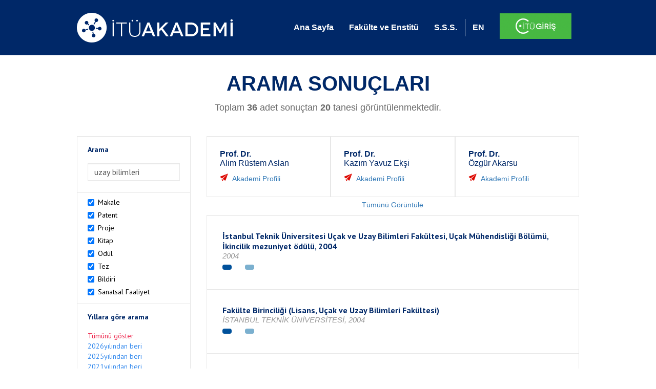

--- FILE ---
content_type: text/html; charset=utf-8
request_url: https://akademi.itu.edu.tr/search-results?st=uzay%20bilimleri
body_size: 28991
content:


<!DOCTYPE html>

<html xmlns="http://www.w3.org/1999/xhtml">
<head><meta charset="utf-8" /><meta http-equiv="X-UA-Compatible" content="IE=edge" /><meta name="viewport" content="width=device-width, initial-scale=1" /><title>
	İTÜ AKADEMİ
</title><link href="//uicc.itu.edu.tr/akademi/v2/r5/lib/css/bootstrap.min.css" rel="stylesheet" type="text/css" /><link href="//uicc.itu.edu.tr/akademi/v2/r5/lib/OwlCarousel2-2.2.1/assets/owl.carousel.min.css" rel="stylesheet" type="text/css" /><link href="//uicc.itu.edu.tr/akademi/v2/r5/lib/OwlCarousel2-2.2.1/assets/owl.theme.default.min.css" rel="stylesheet" type="text/css" /><link href="//uicc.itu.edu.tr/akademi/v2/r5/lib/css/akademi-font-icons.css" rel="stylesheet" type="text/css" /><link href="//uicc.itu.edu.tr/portal/v3.0/css/nyroModal.css" rel="stylesheet" type="text/css" /><link href="//uicc.itu.edu.tr/akademi/v2/r5/lib/css/style.css" rel="stylesheet" type="text/css" /><link href="//uicc.itu.edu.tr/akademi/v2/r5/lib/css/custom-admin.css" rel="stylesheet" type="text/css" /><link href="//uicc.itu.edu.tr/akademi/v2/r5/lib/css/favicon.ico" rel="shortcut icon" />

    <!-- Global site tag (gtag.js) - Google Analytics -->
    <script async src="https://www.googletagmanager.com/gtag/js?id=UA-117437389-1"></script>
    <script>
        window.dataLayer = window.dataLayer || [];
        function gtag() { dataLayer.push(arguments); }
        gtag('js', new Date());

        gtag('config', 'UA-117437389-1');
    </script>


    
    <style>
        .arastirmaci {
            padding:15px;
        }
        /*.arastirmaci .title {
            font-size: 15px;
            margin-top:5px;
        }*/
        .arastirmaci li:last-child {
            width: auto;
        }
        .arastirmaci .name{
            width: 139px;
            white-space: nowrap; 
            overflow: hidden;
            text-overflow: ellipsis; 
        }
        /*.arastirmaci .name {
            font-size: 15px;
        }*/
        .statistics {
            min-height: 160px;
        }

            .statistics .title {
                color: #002868;
                margin-bottom: 10px;
            }

                .statistics .title + p {
                    font-size: 18px;
                }

        .active-year {
            color: #ed2a4f !important;
            text-decoration: none !important;
        }

        .tbSpan {
            width: 40%;
            margin: 3px;
        }

        /*.etiket .btn {
            color: white !important;
            text-decoration: none;
            font-size: 13px;
            padding: 4px 8px;
        }

        .etiket .keyword {
        float:none !important;
        margin-right:4px !important;
        }

        .entity-extensions.etiket .btn {
            margin-right:0px;
        }*/

            .etiket .btn a {
                color: white !important;
                text-decoration: none;
                height: auto;
            }

        .btn-paper {
            background-color: #2f97de;
        }

        .btn-patent {
            background-color: darkorange;
        }

        .btn-research-group {
            background-color: #00519b;
        }

        .btn-project {
            background-color: #00519b;
        }

        .btn-book {
            background-color: #2fcc71;
        }

        .btn-reward {
            background-color: rgb(241, 92, 128);
        }

        .btn-membership {
            background-color: #7bb0cf;
        }

        .btn-workexperience {
            background-color: #00519b;
        }

        .btn-thesis {
            background-color: #7bb0cf;
        }

        .btn-proceeding {
            background-color: #f4c400;
        }

        .btn-lisans {
            background-color: #7bb0cf;
        }

        .btn-graduate {
            background-color: #7bb0cf;
        }

        .btn-doktora {
            background-color: #2f97de;
        }

        .btn-editorship {
            background-color: #2f97de;
        }

        .btn-artistic-activity {
            background-color: #8d3faf;
        }

        .btn-refereeing {
            background-color: #7bb0cf;
        }


        .et-paper {
            background-color: #2f97de;
        }

        .et-patent {
            background-color: darkorange;
        }

        .et-research-group {
            background-color: #00519b;
        }

        .et-project {
            background-color: #00519b;
        }

        .et-book {
            background-color: #2fcc71;
        }

        .et-reward {
            background-color: rgb(241, 92, 128);
        }

        .et-membership {
            background-color: #7bb0cf;
        }

        .et-workexperience {
            background-color: #00519b;
        }

        .et-thesis {
            background-color: #7bb0cf;
        }

        .et-proceeding {
            background-color: #f4c400;
        }

        .et-lisans {
            background-color: #7bb0cf;
        }

        .et-graduate {
            background-color: #7bb0cf;
        }

        .et-doktora {
            background-color: #2f97de;
        }

        .et-editorship {
            background-color: #2f97de;
        }

        .et-artistic-activity {
            background-color: #8d3faf;
        }

        .et-refereeing {
            background-color: #7bb0cf;
        }

        body {
            margin-bottom: 700px;
        }
    </style>
</head>
<body id="main">
    <form method="post" action="./search-results?st=uzay+bilimleri" id="form1">
<div class="aspNetHidden">
<input type="hidden" name="__EVENTTARGET" id="__EVENTTARGET" value="" />
<input type="hidden" name="__EVENTARGUMENT" id="__EVENTARGUMENT" value="" />
<input type="hidden" name="__VIEWSTATE" id="__VIEWSTATE" value="LhqxJOsnVP0E1wM+6Z9tW2Yy8Kl7I9ftaB/fUh2lYHwaKsmIHEGQNq4VuVuaJ3T589o1/49GZ789ZYBwMFNwTNwzObsNJkuiRdxfV/88Orao3ls3f1VZaXKgQ1GRG9ZBfanOnu52A4eXDzVAE17R5cKyZQNf8b6m8w48CE/+Dr2OZOb4utXeEuc8jKmNV7VIsj2sxoOsSAciV6p5mCUcWUdejcBE4IuUdKRWq0c/7YTFEK4+TJFKdNDaNyQ4tuRG3txG/upi2YG2/[base64]/mAD/0PnaEZaiW2r4bF722qjTymud4eICKg13bprKVOaIAPClYi6uB7D2eeRYEhJNRBQXta+JqrGzci2xQggGsX/wLytorvS450bD6ZGbTeMEp6SjqX7Ev/KS7Idd4e88gv7JzTknijLLim7vW3WTltsMLqXSoQYfJ6WXQWFfy2kcyMjQ/FmEjxXdBVn3pps5P9CUhc/cH6Tf7I4R2a7NazWYTzKeI45qChCjNykegDEHM+ZIeWsfP7CkZM9Xpy+1cHGbTRPyeDdfmXBpdR75Yu+U8nqKN+DzUXbE0YX9I4bOpY701hO9HTdZKppw1nIwuEd1dDoSq/is5xF2C4MSbIJdJs/i3afEP+PyMZePRtfpYYAqE09SFjCxoN2d3a21U+RHf4/IcP5fVrH2HSqJ3IfEcSB2HPm8klr5a8FdGUqT9ECw9C7cJg5yRUm893dwPX/7qoG/WywYUWinTi74Sbyy3eXjwAX8vEyGx+xaEq5mqqKiJPcNRfAu48UCIz2v8clVna6VxxrGfVrxkjNrcP4U927oiJ/2CwZkcDvarGUUK29slUBL957j+0fHpbKXO6M8yqId5gOwCxUGAXxjgOqql4UnPG6oFJCBeAd8iPkOLIxQ9kqlEa3UaH35Lac84I/F9ONfKwTSLY1OIS8ak8QyVfuYaEjmVC6HC2wTdeEUFEM+crThrEEWm5BVmD7btzGOYRohOMOvQa6wcrm2AFhZLc+Y4m7+lpSBA3J3VRFD/LjiFKDw8v/z62LaWdxpjCKU3A0FTRxN7g/tWKeaxWlBxYrBek6xTUPgvOETKsGbTjDuh/nFtwaCEAppqvl9ZCpcXls/axleCUaOt5NqL6v4aDjoow1sxku6gO5PJCV2AyOAKS6iMAfM8Q68Fl1V98x0tXVMpX+qEZmcm+DZOrIXCIqoYT4ppeQrD32b3KbYDBpnLatrkHMa+KOMgeK/Kdn31Crh8jcISwQkZk6O6qg4VAz9hj9F8Js0VkXUZCZmKbbRbqheQ4J8crCfSDzXW9I6XPaicVGwD0o9mSO3yTiZGtXH3XFyE+OsRjnIMoByXfeQ7iPj2+6p83ED0VPSRiW1x6Z2N464RuInYxLFGWvnQ/zL7HHZf1jHrwxv0Ek4yYma8akaUVGUZXDNfDnVK1ZiJyb/4SB9AxTFl2fdwa+TE1ofHzt5LjfH6vy9v5ttRKK/QYlThn9ZekCPSTdUtUD10Rl7nPuvsxVg19T2dvsKreBoyYpOpXzU7fJcxv01xGSWZbJMk64+M0mdlJcXkSV6H7pyXkl8eFuLZlayj25dw3XRpcfQJXj6HkeZ63e+fwChzMnC6lQvuYUyhax0Uty4d4iwx/[base64]/x7Xcb04PBsMwzZ/QhMC60Oea6lAHPjPlQUvKmKnRY4MlQ13O1dFLekenX3Jg+carXEqHSKtllfHiHOsST/32VXh5Nx/ugCojznbaeGhEktrdybr9XnonG6tUTqePbkZDpQd30beu2gs90IZrcRfuIGRWLtj8nei4DfLCi+P31jRBwDwCHDHq+eDHxf7kvJyri7DBuIRFIrLI+PQGv+cws1iQG4ivlP2t/z4/LwChJoNlo1wCAFAPVB/YqBF82DzI5/1BuSmLGQUY5T8eFMfN+M39Kq5rs5QltyN7agV6kOEDUkcuPSam9YJLQ4wDWd3wiaYNAV6T92QOVqeDDvZhlJTUiWATsb6BpmW+mMzPx2FHfrOt4993O9LZxPIcNtxRTunHdDQQEp/ioKkSKamldPuaKWpXo3QVdEcfBKTINf2tAIt3V+4Py4G781aNjfklZR4NrvAhYNUb3V0yc4F0d5QxG7zBuhOKXnIFtNoMrheXLqD8DaX9yaKnBZNbvc/S0YzOWOp7hvj9kPlaO8bQbT3Lf4naz1bwgMFAt6taiCjORnDVBd4KYqSNZNJod6CzgSJzEnBRNK5MBpQnwrApfFaiNEVHLsqxGLKLB+0+YY18NXA4ivM6/BD8LNB0iG6AvBL9VH9kE0je9BfF5+KVgY+MCVUGdq1pkCrR39EBAc+V2OWesVEFQk0sPkeKI8WDBozV/mc8GEnrTh9x6rRf3u0NIP61hWN8XoAueZiSHSF2JPvszNUZfic3n6PsN9P89/eLAmOIXrKiaFywS79ojEt21z7U/k7g6CByKKOytyU1QBmoE7ru1iO/8vAbLqUmof+GMJxGFNjI3m5mKrgO0Fo/FvqE1CeDBydMtNNZi01Xvh83OOAIlVOgdYL0qKCPp6ez6G2DWJ5MK7LbtsyfM7Lz8hWiTowXFwH7UPCkJF/cIZpyYoFSlo/SGKbHBC+YBf3ozzlbIFh94NrDM88ITrGeeGHkKw9DvDKv2/YTxB7ezWX1itCvtk4Ps46EyUttqwWib94wzY6Poho8JrRzd5Xb0SRyP7DRBNSU5jqGdxGTper42mMqifLoIHkIBHqC26GmWGa0uLq7gPDDfkOo4OMF/y4xJ1v31A0rJlH7AbYoAEqohQZsCnTz+LH7WgpClqP2RN8Ca8abGup1AHChS4IW4WhO/GTsERszeWatCNdEM+3Si2Hk0VHsq556hopFfsudAi6Z0blr5BlQfmCN6q6prIfDB5VtngWNzjPJFwcTjNbeX3RLutAbF0l3WNBOynEGRHX6sSmkNlAwdbYadOlaCegIIs9SyexP9ba40yZnvgE4baBOEjvWT0TbpNjAD3/[base64]/Icie/eh+y2frtPjzONCjbtAOi6XHyzXw+SIg4+WaEWZGvL2yOQ7Pa0dkW0MuzvTqeF/zzPX7vxJatktLxwaGoxAsg/ShIOwte8Q0T/dUh+WS5FMKIpjNj2W92YQsLVvCafzqrfKFAmnTBNDMkSUJ+c4h0Fn88H8N4hXvXS6vYyJk56RZ8MoYEXXWmCWlCUlqW2UpH3kRNv7er8ILhze4OnZFUPON6Ge1PcAUTJF4hrK5wp6XF/LISi9eZagbXJ1kUVgsvLYTWxBPkdvt+ca97JIaG7OZeoMljFSZ3LV/NGTyrBuxNmvpriXzNIsiUYpVPLYF5SitGhehH35i0JCacEMrczIBNlUcAIccx/ZD5AUYCMydUCuPZId55F+AhhtO9HeosHC7ecuM9McGgakPWLB26zVgHcdOHWO+Wsl3F3QTmhaJkx17DY6IlkKjhustztrtmoOdr56RcGJn7vVD4Ya2163Zv8rBmT4zXNJczDRe990+/bTJPK4BBO0nfzUcVUmLs1KXDU87TEghmf048Zvc06owHrUHZcPgXm8DHFAJDo4x1lrNPioK/OxDxOSOT2kFM/objmeL4khNxvDfBVAMHVzrDmPO/3IFCh1UikzGYsbhtF41ceTtXzW+mYJO5A7kyQMfthUER3jz7gGOkWyIBDJr1+0LtDZq7mqVadgm+NosMwVcOF5sA1pf6O6ROpAwqW5SdMPJqud8lTt8D+dxf1COwPgLyinQGf/NbERq1rCkiFyvnMTaL20eEU7ptf0U72HeSaGEtdOWifiEaxxf5/+cSwiRw0Xlrv7gG20s5p0Hb0pOCL0OEBvT2PvPvwLoYN8MWDuK2N0BE/ElzuPdfXL0AJHBE/WlMPn+XwUAIKa/M4nIDYuBYlpqihQbkAHELYJT/hqgf398Io7fVqB9BUql+WxQKcL4AM2TyPCFXbiB39jcUbImoPqqMq+GjZHM/5PZEYhpKIaJvmqL7Yyh+plO3PYDzX/1lFI0T1Hn1cG/pbUj4baIBtTFQBzppGUkNPUAeTsHN9t3Gzx+yc3hh2zdNBkIyR6TExhCd6Ik+Xa6tC/y+ijOEUSEmoYvnAWRP01nyaL24klivq1GAprIrFJSRiuawp437Bl5hFbk7eSbWBjW//Ij3HPyT6o4z7aemTTIuy6oUh+ZxL6u8KO+RxwaL3S129mVLt47hZk6uD5yQkjHrOzGFwhOaOmTpLF4Md/ARsHM9Rnge6EiVG5oG/8KL4VdKx94DgLBiEa6Pkxqx59sxsN+7hhxzbr6ZWjJFmcLSvayxBNL64pJcQ68CWMjkKilRRZIy0KHJuIHLf5KrABsHT/Yk1d+sCT5GVD/B0uMF40vhP42g5AgyBCbdtx2WT4aDafl2IwCq4XpPxJNDM8Dm+NgkIUzzYnKYPj9hHt2/kBEi1VC+1xTRE4H/0Un0VP8zN4G0kb1f9gCfsftsx9w7Zun2fyUtc19IGoTE6WWhVztUAHXNeWwBJqHVCVK6pLdlS8zL4JDrElanyzu5QaazdBZICICeekdCpz0WOrhFrKkFT6Y7g2pLvzBjplpzkaOhEaMW1UiJjjt/OstcMqX+Ds6aHDCEWXkT1dtvmIm++NsG4OTE9mwBycfCvlw82700l93yyhjY30TfIl8V2S1qF6qiORhVLCt73GKKYiAyBF7DBqvT/pUHu3Xw1KCebQYWd3FEYT3KUMAzK0M902MriWiefsMth7jDg71QKHeXPwSR/ZWbStyh8N+nmZZ6ZWIQYDCuCI6TaMMomSRtTEXPCgRjgV1pE8keM3Z7pSSVNLYLpZFTMiMSvAfgI7C58k6ucCpvXpBfoTcxRkE21YjvG8DscYKpzc+fbLdm/QmOMJwnZx6O15YL4NLTxIZ1nfUte8uOdi1RCvBUNwWOtD4uppkphChqWAHW2K8FIaFe8can1Hwz4KZ+t8yJUTXGkW3bW1C0icVYhprVODdR6OBs2rhe3IcBy0fdne9x9WGxD3w3c62bNTUueeb58b+ybqMUUz2Uyv//pD175nxHjKAjro1X8H4eLQn+f9KyXEmrY48tiBe0gKzMYx9TcRzcMkjq0TNh163QFBsZ8j+geRB2MLwATAS6TYgUCDl3IAXgFe55/gfTRK/HeqnYb7dP9+EsGuFHR/r+hs3d+rBxUW1crx14fGEjPWjNZZdj1ounlNd3EYwgvNZ3k8Jy1bvqPiivhbaJFw1O295Df2IKn4SEX4P24sCnlBtb6LKDzDE7qUKhrXgwKTVO6ZiTDg9Er8AP1DoYLnyttDO1epPBMQMKCwI/YIg8b4xqWwGYnzB7nS0aW0sKLDWoInzsiae/OCc7loZcP0+uji0ggwrXuewISP3/fYVdUMaEggIyiI1sb2xXmj7k2uMsKIOia0UBvqYYvhH9tDK781em5T5B974CgfH0nBsUS8Y08AKO3WcGjIT6JoAqOA0i+35NtAfBpcQ1/XjbDIK4tWTH6n10TEg3YZy2KTkfrNvZwxL1JHgrbHPzviLz2IdaG1sc2HFTpxqeER0s8KbHUdxJhxyNwqma6MCcMD85wPTCD7o3PMS3IH7o1ropbBuQXveTpvVzpkel9YsKvvAQcmDGRW5cScBjrWtkvnsML5yUfHi5CozeKOd5uGy26TVsesx/GipMCZ0UAeDyB8ZAXM+z0oLfKZ1Yj5sjAxbXCqTDxwEUJJ3+Ubvrf+airbxeJpdUAo4FZ/lyHvze+N4n2//U3r/V23vJBYiodNN2owOqR3+8ScZkvJZGJjdLWLwOLoVvXmsLZizVapEESHTBtyqazUYDR73H+ZBLepdQGvI1+QWKM1fuSZRHDRNfzx6Av/7lL4jSC+we/2CGU49aG1qiL//SSORQ7J47kdPaz4fTBoN+U5xUY2jdrHwdtO8vu61HuaXM1NJz4pfYW4N9wYLZJBxSbIwMUhFTTojeJTnZwatGy5oQqa1gfiKO8APuhfHpIaS5M2QGINda+Ahs+x7EWvcm1QmjTmHR4+Z5D9fU4/e6miAy4RaTdTg+68Jn7ZYvI21ZzvZa6McxiwOufDs3yeLxoedGD1DBxy1G/[base64]/54bIPlQ/9T6lbVB5PMgDl0cqfpESdoTlug31zqqATeV+mvB2nsrCqyQpGsr90Motm9y4NbInyXUHANJAPtpyrRsB5rCOTnK3rmiOocIN0kSRetUdtYu4+se9xJ3anTlrLCgINEPQDOw2BNwvX7Vybomnx8NoU8GQKJSRoIkjYNXI/1LSBKQnyz83pwluHo7/s/O9+4DARGX6+d4U+qICgEOmlLm+iDMkyDFnZAw2YQrM4aCOgM4QaictdNH8p4dK58IQTZ/TZTeemJLk5gUU2wmCJ6tnMLA4Wj4Y6mqjsWl4Cj+ot8fXRxur4YfpWSle/vhdxFGcwTEFO2cjDmhJmHWUJLUmuru6ZiMdvnuOPaaBMR6gIaU7FOKf7kl2nkvFiTwZSfOy0Xn3JPXp3JOvqNlJcSHvF5h2L67f7Yd3umpRoSGwfU2HcXd2UWQSz6AHu0rD4GjUmuy7hFdK92skScXOI1XIVbscf5dAzBhrzsfh5IPgWmshgaMdEw9VfF/W+PDY9iFZuv9Z9uVqagUN7vdANH1foB7+26FENwUjPubFw0sHULKf8/cCS/0XrX2lzIO+rkFmCPIijV+exZWWtsaGJsHBrGjU+5lINYPOqZz7b7D5RMA5sCB02xtMnZ6EHGZB8Syb/QQfMqGcaDioYCU77WLfR6Rw/Xh1uSAmpHJtQPNFyjxwUasIxwQEsXjRWffbxLaJ4gRIoKGXzHwtXmcJQDW1YsZ5/R1ZgISefJ3zuufsWZg0VMNi5TObi+Z1aDSGUWmiic1LQWmjR+7vTejO1ULooyBapbJkdK6FJGvbJogZMbINpzJxj+af/Wr5y8jpZkQTnWT01d00aerbubcGpni6YyUEEGyakBg8oY5Zghl7jHJra36B7Nt34yKVcCSG/4b5TiuWbpY+J9O6w/QSzzG/vxpAaXbtN48SON8B7z9VVglE73nhiai/[base64]/knjrsEasDyN8AgeZFnqCi+70cwwnxBDCRuJYLj5d4bHrA9JpgyFxl4BrYTxqEOm4WVWHt7F9Kvwq1/sx072gQD/j7bjy9PY50iLqE+lCqk4NNtVsz5lkzheV68Eu6W7fscU3TG1Pzvk0CBs/5sJOXdIrx7OcVojOOlTxSO89tXF7xPJBMeAGvkwyV6+vMSyK3NHlCtz1MopNtceoX8MTv3f5uqmpDQeU+qUSdjI8Z59yjGEPcJt4cgqL4R5O19iEVgQY8OM3V0B26drPLXlf38YR8iRujy4yKgRW7vSXiXb48v+pTl4qFzza5o39dOMtBhWBKNF+tbYCnpGsHstr/[base64]/ZnCbwgNUyv6aet91Dvy5jc4a3cB4aF/jn173j4Kum8akxBG8RjtZKAswsxlU01TwqH2PFLHNTdRTzpjviejLxtNZLGJ8INSyUoNS+ycnoHQZk8VFlDBjpfTP626FGIYajEW00DllTrqfijXh6Y9qJ/+M+ieGpsy38t6apShjMDztRLiTXDYDAuArWnFDwzkWrQrKMa82wgD0RbKdDFpyDH5c/6e0ThWTY79mGQRL6uW/gjSurZO/78Z/DW7ewjEleX3EQk/BJRANFLstwwb7OZtp/6W9paAYqcA51JDxlNGR8/0d6SS+IkfpLdnqy3Wv7Z+GKAZ1Lnjty5U0mLPJ6U2wVL4cOW0xoCJ3lhbzA1yFLOw9ZPrFPmQYCd5efPa9p4ZYr10YQDIDe2z0X5I/WtSCo1cXx0HnjuxHqoMdFQQ5GxuTEypdSaJVj1whmJmydrbrp6wuhxnIq5fZHZe1rYXObc6FMF5LaUj6bENt1rBH1iSRM7eJm32r9LGbgEICTWxJ64osdcLGFYv6fFU3ECGJL1O8AeVasma/[base64]/QOIz3pi8NqQUNu7nL+9RRZ7OQ39uC0WfFn0cl/oaLyUb5dV2aMANcEiQYow0SnwRc+S/E0iLwIdmuQIGp1B1cveKfjLUwv2own0ko+jXdfaRf/STEwMHunb0fqUVEGJLXADR9vqJe4HyQtxKH6c1eYg/j60LaRNoQiWF6YguqDItB2dshIZ7D968teQC/yOiYMa8OK59mkgSumE+ixdV4XzgODyyja++CJlp0QuYJBNBLbYFIzdzP73N+s0HokxNwBi42gOgvMKeL3RwbI5stfWUD/xyoOrupl9kDKFTELotg3E18WU5/c6NrHRdFZ6Q/2t/lst/W22cx9/gxZYPe4YtHDMxKWfwJCsY6gqrSR4s3D2Jr8w9WyFKJyuMcS0rGwhZ5uyedZWZp9fVXoWlkB1Ye3aUwdl/43jSdUGVrjraqp44I2kbNnHwUOCbFWRgUJF3tZo04Zyo5Rhm34pK7zQBd7c2688+Y5b9sA4SV57sU/ST1W4VKuUQ1qekjYcl2hIyXdsrxwblVS43vPIFOJWuCHZkt/ZLbRzj6CAjkCYd36UWUfOSkgXJc0dkDycUMB8jCRhOkb9f5h8Dw1ex5pkRpdOf3XlnKZ2ZnyExvscDtkVyD/MFKnYNfcC0RSz3NjTmQRfglhfTXPziETXYS7tyTF6lAUrP3AwrMXT5IXLN4xR209hlRZo3ZUAr1ExIetUSamvWrW6WkKs1QADR6JCgdlJ8DU8+OQcovmRWhTWFzzm1UOSg5Y89Xn54LGoydU2kzRbFHsC1kqWoUG4sNd/OUTU+0tMCx4S0nkj0nzeODDezeDu1UJ7XUwhBn/lk/TEkdec1+BBtUmJH68kO61+FyyowPuhJ6hicm8GaSpKxHZBE81C+iYUSiBXm7b0rhwz+pKZGQDAkfBsvXRNMkp14SudoNIYGVrQHZl9EgsK9U+Qbq1A/Nr2QB/A5sFt6B0Wibj8kYlNmLUOhjcwvO8c7/6gbnowPCmB5PgxGVwb5xHQtITLlnSxyaIIOCD6bnuP6yYxVINqq0cAzfW/IK2SXKTuGwrPm8QeGL385A9N2TnQwP9AVRlRqjZAtvUXt6jjre6KgN/17saKJm0sWXjGsgG7bDFDx3r0cZXKr8M0pRtSGX3pLcHkhuX6h1XUu1cBs8xEjKNwLAwggcWQAK6Jwd5D93xq+kaJ6ry7CculU1F1uZkIZjrmhl5RHga1UlJN+mG+ObHpYrQrZgLKFmGM4vA/s0Le2GqgRjxyajbEpHqXQv0GzdjQKbImRFz/p9JErYWDJ0ftV0pmRAS2hYcNSzGSdYGiwbcaP5Q8p7kN6OWbhosKbTxxIKC/5QmWfywHoTlRV5gnzSIhfKTHPnQv53PhtWVSO+XJyh25knnfz6TiIGe+a76ekIQ6am/RRQ1GsKmEhETxOOpadSxB6uLmoSoPzGuT44UmeIQ0paW4j3D+FNDoZ1joaQQHUSs9tp+Y2VwqrAM8P2/J1Dio+K8ZLeAt+i8Z86uRUVnjl9LqAwNCO+oOA68iPRNYlJtuaiptdelhtKNdrrYAOAYsOO4sq5Bk/9SBsZMt+dM3Xy4wgu7hu0UgX4J6ZsetQj2+fwM+0TOfmM5MITUVVihqlWyXvmRGZIb4Pa1O4HDfHqR6Efykq7iHSNjfWa+/nPid/E9cqOYEHzT3ONsaGth1jE5I84QHkUhqpx+Mfjzf4AfdfxvkwhLnWmUbLj/fEHodd6wDXKKy/x1X10p3/QtDn8FKyp04X8IRff3hrzz0BQf1cM3pfBBseKQ2PDH6Llu5/QsJykJ6KpbMyIX6bCjBhfokvKHtmClFSqQIhaIMfGT9jxTe6E8BBd2RJ4gnFJyE7KnsNL0obnfl5ha11rXWqTZ7yuc4Cfjf9431rEZfRX9wOC1wCYoF6mWWzT/15FHN5NxtGA3Fm89XVdU4i96HO9PtL7BDQnD+W5ABQ+Zz84i3JP4+H5EKuH6Jc5LxOvuk9RXf57MgSENxJ9+DzAehJb05iZE/c4iKJPhRCGJYVukb3UmqcnUMuaV89Yz/TWhenv8Fi6jiYKe48BnsZ6zyjd4nmjC5G/uFJLaY36uSx4kbzMlnwPoU8ZqPOwegKUfd4qIle9i9XKl/4MNJqSclZUF0UsRDhtsYomeAwsHtQcD6uB3ppOSkoEtRS388xG9yl/Y1CtS6/vAPBNFL7mFKVEEJtnbtEFy+tY60qZLacgb/FI3kyxCR3tH/gtMoQeZHXogQ7DokCfaTzXylXoeozD9dRy7xg18yERAXK8QNt7Y95sA6S9LNZ4oMqw47Gd7t3Q82kSikLWv+LN2r6/2tM7ndo5+KToidxs1E1MVil5JdnLoCBalPTFCSXMRF1cpVdDOHTJbEXrzEb535dM9QFi6nl3akCujpSm5eO4gevjleB3tQUFdtZyKy/2mPNA81PN3ZSDBJrUmtG5rbIo6lMqwduvIHP4Awoo9QAzWBvnsE/hb9HqPPHKQx5kq9nQju2qvFUxcyRTwjJl87+XAvjC332WnpuSKpE4ss48+qC0pbVs7T5fwlZWLiKkl1/+pUwuzklRvT7CueooxR7LVlY6g0jejbkbcLkeGpkO2gpI731+G/9fPacgIM8wl9FZVEsy+yJv4qTPFPSIiQFsxdOf5k2UV1fhzSoLm4vfMaOG8o+/qBXqFUylOUs/H8grdhJqhe9bjA1NWwod3SmnnANLbYBr8Q13GKOhIBmoqMfOaV6WsT/N6cxWU0tt5x7cs33BCON8i3gDM+lkyKezREy9IbLlcDdzmS9sxn/qPssvPl7PHfesxS1z1DE9VWSnIT2+HdKeRsP6LXOiOXX2lcS4nr67Z1qJRRPvp6moA7T67jDW3GbiXZB2mL/FJn/w7AEpBwtaZS5ifJNyERKzl3o54jmCNk47BgozyFk3e/[base64]/2Et6M96TecDUh3cR69vhwZexXpixxL9q2DDMuZgOahfGhnJ4EA7wlmrT5HcDd3irjK/+FQ9yT7kLKwLvUnqXhxNEfLAaHb2mD1hZHuCmcXoIbQ3rQ7Hl77e1ZAVKABzu820nwIW7pYIxPDQPGyI5F8727Px0+sCl+WLIzbVbClB0m6lxzbl7QvvGHNFKomAdQpHp/AvBEgXAxaSKMpZy6rhbELcle2alCOODU555F4jlkph4BXTiSYOkrxdoYaNzo/FIdoQjjaBOipxduti+PacLUKli2jgU4GppaoVeC2qVVQPx+fSznAzVUWbQUj2zaquy/2rzXKuewSKj7e1iTw6uw94tHaxv20aXmVOH1oR566s0iDU+b+57ClyeBQyjHAhCZ8ixIjV6Oi1OLTbESbngl1Tv9Cv9pqh32n+tbK4EZrpMD5sYcK8mR5nl4auJ3V6LYXWzaBPgG9GtIvEimtEJ7DxUWA24ZpH/iHL2piilNW30MFuO43LLKIc6yR+TyRTbjLP6IH3b+NIpdvkvm4QNH0KEbkJJrq9cFqaxhT8+Hx/rTESo7XveEI9sS89JDlsveQdTDMiJlAKWK1Cn2i/WyQzkUN9pVSVaaq+lBgGjGcu0SD0KcVmC0Ghp4vFd4m4qQpu85N3yiwgS/iyfDuzUv7cIIkjsijadmTvBUMkyaju4Mfz8ceRcZo54l7QkIxI7Cq5XlNePy1ICLt91+caoB0LMVKnlgY53wABFMu5NiyCBR7OCt2pzVPp9XfuVvyLGz9n6+wYWbyLisNLVnXK9LJOmLgDphyo+2AyrXAyxdZvevBFmMez/Q6o0yvGEMquylEXFimh67+trJ90aRxcG0cu8ZORJg39U+fpnvJUhHURNcfeO9Bh7EVEXQ3LPmRUwyYKhzDE8+0ymKz2RfVQfyIFHemKeybiQICIm/swWCYj9QHKJWKgoirrxTSy66FzwM9kxSj98q2FSBO6UcrAjH0yS/ugLEKcDXuhCCAJieRRyys4AV7BtBen91qNhok2nd1iaMcj5TTxzkS6Fi/onBQ9zF+HwOnEpI/[base64]/B4Wqat1ib+hVN377j/AecFn4shu1k2aiuin++bN9rAQIInflBiBEyjsgChHYS6dG+MYa2htxzt3qJHwC3ce28Ek5kKA0rstocZOqts7o49S3cje5ny39v49e2NNnDz6Zd3SrgmfDw6SOsZBbahRrvZbk6rAYMp9Df+/TPm5qDuJzb6ppnFJPQbUcxDgZFdqP2aouZvkEqEUm/3FUpiI1QwLSXYu3odhmJRuD+zb2lerDfNE0oN2fXVbT9V7v8M7cQw/KfSbd6w1QalZ6yWNHjTCX4yQHuzcnqvB8n0mr/[base64]/UBqYF7mUvnTJtmp9Po5OfHK72u6ulvYcfJhGzCmFG5yEno2z9Snd2B9Af1rwNARbgeJMRI5QY3BGqCYn5sRHWnFgikercFt+Dre+0AFglEHKZsrx2xOIR6iuGmvF9yD7Sv8Vjn+oh0+TyyA1s8JwXiHOdfCAhh7PT98WtnLcCdXhl4Fe6/dv3QF1t+AVcSvIZ00hbgNJ2QmmiubvaJhHDUBXWPCmTcaaC3q77FihGEuoB+H1TAn7fv9+Y1dMDg0X/EAPSpLa+oPmzQuWB1XdsKsN083zoOojsNHI2TJh9MS5FJxWX/0wh1OHywHaB7j4+b4mKz1qOy8epvqq/AzWoZudCn1Gw18vbbclrx4OSBaqY1UQp1UJYl+n993PTbRjT0GbTkVZx1kSlCSNJD089/I66VnTP1VIs87HWV+YM0OVYn/m5IFUUaJnIqH1Wl9xOLGJaP7+6u4ULAxtqkrtd/02pd7h2fdfOy18/bPQ/taV+PLRR6kgcHX3ktocogn+YF3PSMfnhp8f01n3LTbBNdBQMlTP96V5zERzcHNvSwtr6mUc5jsCC/h+Np6d0uh2EtLgL7EKSVuJLzIxotbBpaT4kURc5AJ65ndufDfSOdLVxbCx2sVQmadjOHaHGjVq48BvJBSsCjqhRKEobCFAkKrchz/3TWiL2lne+WC25ezoBjHGgYPBNtLcR00pONu8XEzuNGAptd/pFTCHO2DoeCsD5F0NFcWfsmSMIUgHIo94NLROheRGK+koJLi8IpOinesA0jtA4l0E/fil7Fm/V21HjOPEIsmXlD1hPbfksTw824igV5ilLfOi3GAE+Z6+Y5UBerHgoB9lfaK+qBhYDq4OtmeetsmSrAuMNSLpEsJcixvyvzi3g55/EUYIZ/IysbZeJW1z5LI38B4XqasveRJNaDpc9ccvF8ul2M91QWOGeQS1BNYb1GfJN1fbzukIAZBHLldruye9AKhvaOmCQw4PopJBWxCiW9UmM4HE+EeHpCc3FtwdNibGK83d5fvjqJowOluTTjWLhWgo/zFECm07Lkaug9QGYl5pxUKaOXvs4x17xvBaChhzfXzqU+7Sz82P5cUMiJgrScYn7XrlzNqoA7ezkeA/q4PvMsr/lqWNt7PwmD4LQYElrqsZuDgywqAhKIWP9jqhkI3eUjcn8g3Of24W4j7Pe71GU3NvMnBAWiH0sCYQlIbyiAnx5HlaWyr3AWol/kO3gNsLmflC2bybaunBoh2qiLyuqrmkl9IRzWC1BvpCLeXKoxuAgBOzH5Nnr+5zmWxKcQfObrYR2BMc5ce/EjaGPvsw3WnFrYtzbsY1glLOjygDBzX8WHTdrODw2///4lTugJM23TVoXjjwXVmZUf796AsOyCRFbNJx6U60jmEX7OinUmHVqGfs1TXZfN5Kya+5Py6J4kwnxVxClbbEUrHIVU5Ptexs+tF7cJM3DaKMLFVRBtBdIIBnOETLR0S0s/dDm5LKEj6lFkWh3ynUSZn/2fk/YuEpbh3hcLkJMl91uGAKnbBs7a69OCmOGfpAwbcBvgG6rVOhRrmXjSXJ8RCl0IiTEuUfafbVVubVdudcKTeB6Loci9OFzWgOY/BhvsJCtAArYBrwKY8Jo3Enlr60CdqFiQnWLDO0mzsfftu39bEaXO403yjh6W7bBNCJkCBF5aDjDPul1AI9PLWcHq33p1m6d5aGOGur32LcOoZCA2pkYL13PQ9QciJYw+KWb/D9+NKSm9JRI7QcFmZdjgsGftlCzanBhs13g7YRvxpIi6Dv7g/+72Q/9UKq7JNZsfiqWkKTHPL6EsMkrAOTaxy2zR9sFMJ2H0Ayk+GKs1zSk5V33DxeE4Puv6Vf2i9QiLssPUjq7lROBVLVnNajQmCCcSG0qMqgPzWLTonVaFiCVSyFDLDbVLZnztbBUXlPqOk8bkedfRY4684v5XmPMSg46YowjOCPwCQ0ErreNzP07WHuBlAU65p495Qdd/lgIxJNfaYyHptzSqTiXOLS60uT1X56OwxLPNf/77XtorqcHekBja80aXhAjlub5quTHh17fAe/MQif0kbhLN4GfIxF7friNzURQ2EiKZegFvSn7kugIgH1mSYThH5UQmQ+khEoGzMu3OpeOqjxQaFZNtahmOHl4zlv5J+G1Hvra6MaNe0GiHoV+XssKL/IUpR4prCb30j2EilAXi4DDXPz4+TEsadzw3/gZ1zOLT8MVPnV+6CVS/x+snAB7AIl6gm2AMTbhegR4cERo28K0CUBjPOTfaE2bynjO5y2WF3Oj5fDZYVVsjRE7puHH/eh03CE+BPOdZGFU+OsiHPimISoPV69PTINQ3lV2Ir+pAHIZ3LFu+35CWlJ3vn+T/ob63nsy2r7yrsA8oQQ7L356bT3Dmy3fc1JjOmUzbRWGE3TncLzBlkCrzuF6Ouqxg5y6RHwiYFCqBVegyjOnRy43dIYmprK8Djv3nnoPZh1nDCcPkmSNEoh/wwrEq6XvXnpkY8IzcjN/ifdOMZ4rU2pJFWYDhzZqsW/bF2K+Y4NzSQPwvyHQeYQTWUFM3R/okx+0SzbQD9yGP2jzIusEaOCqa7GZw+6T3E4R/woyui3NVswe5F7wih2oNO/+y8rpgfyMhVaEMHX0BQWQfW2QcuwU5sUmmjSL/MhT2kM357ZlW5uVfDPw9SF9AxKsg0kU0aTDg+MDrT0xno8mE/TKJ4skjYc5Qz8d+Z0+Gw3H3oyN17TlprhFXejcp/ADyMgATiEJSaNcQEZia+G+fOoxi7fKSWcgV1ILFegx5xdbUUMh0m6Iq5GrBvlDdiKass2doCVlIC35AHCMF0g73n9XvXi3/r6e7CJrWRC41LtXMRjadbR76Z1rc7703q/Q585uDh/MrsMqnhUfygcv26B4oDPFgF1XX0CJ0NgaGtfNeFHi49Cf1NnoeKNWw" />
</div>

<script type="text/javascript">
//<![CDATA[
var theForm = document.forms['form1'];
if (!theForm) {
    theForm = document.form1;
}
function __doPostBack(eventTarget, eventArgument) {
    if (!theForm.onsubmit || (theForm.onsubmit() != false)) {
        theForm.__EVENTTARGET.value = eventTarget;
        theForm.__EVENTARGUMENT.value = eventArgument;
        theForm.submit();
    }
}
//]]>
</script>


<div class="aspNetHidden">

	<input type="hidden" name="__VIEWSTATEGENERATOR" id="__VIEWSTATEGENERATOR" value="261936C6" />
</div>
        <div>
            <nav class="navbar navbar-default navbar-fixed-top">
                <div class="container">
                    <div class="navbar-header">
                        <button type="button" class="navbar-toggle collapsed" data-toggle="collapse" data-target="#navbar-collapse" aria-expanded="false">
                            <span class="sr-only">Toggle navigation</span>
                            <span class="icon-bar"></span>
                            <span class="icon-bar"></span>
                            <span class="icon-bar"></span>
                        </button>
                        <div class="nav-flag"></div>
                        <a href='/'>
                            <img id="imgLogo" class="img-responsive" src="//uicc.itu.edu.tr/akademi/v2/r5/lib/img/itu-akademi.png" alt="İTÜ Akademi" />
                        </a>
                        <div class="clearfix"></div>
                    </div>
                    <div class="collapse navbar-collapse" id="navbar-collapse" style="line-height: 108px;">
                        <ul class="nav navbar-nav">
                            <li class="active"><a href="/">Ana Sayfa</a></li>
                            <li><a href="/fakulte-enstitu">Fakülte ve Enstitü</a></li>
                            <li class="mega-dropdown-mobil1" style="display: none;">
                                <a href="/raporlar/" class="dropdown-toggle" data-toggle="dropdown" data-submenu>RAPORLAR <span class="caret"></span></a>
                                <ul class="dropdown-menu">
                                    <li class="dropdown-submenu">
                                        <a tabindex="0">BİLİMSEL YAYINLAR</a>
                                        <ul class="dropdown-menu">
                                            <li class="dropdown-submenu">
                                                <a tabindex="0">RAPORLAR</a>
                                                <ul class="dropdown-menu">
                                                    <li><a href="#">Kurumun Yıllara Göre Yayın Dağılımı</a></li>
                                                    <li><a href="#">Birimlerin Yıllara Göre Yayın Dağılımı</a></li>
                                                    <li><a href="#">Birimlerin Türlere Göre Yayın Dağılımı</a></li>
                                                    <li><a href="#">Alanlara Göre Yayın Sayılarının Dağılımı</a></li>
                                                    <li><a href="#">Ulusal ve Uluslararası İşbirlikleri ile Üretilen Yayınlar</a></li>
                                                </ul>
                                            </li>
                                            <li class="dropdown-submenu">
                                                <a tabindex="1">İSTATİSTİKLER</a>
                                                <ul class="dropdown-menu">
                                                    <li><a href="#">Öğretim Üyesi Başına Yayın Sayıları</a></li>
                                                    <li><a href="#">Yayınlardaki Yazar Sayısı</a></li>
                                                    <li><a href="#">ISI İndekslerine Giren Dergilerde En Fazla Yayın Yapan Akademisyenler</a></li>
                                                    <li><a href="#">Diğer Dergilerde En Fazla Yayın Yapan Akademisyenler</a></li>
                                                    <li><a href="#">Uluslararası Kongrelerde En Fazla Bildiri Sunan Akademisyenler</a></li>
                                                    <li><a href="#">Ulusal Kongrelerde En Fazla Bildiri Sunan Akademisyenler</a></li>
                                                    <li><a href="#">En Fazla Kitap Yazan Akademisyenler</a></li>
                                                </ul>
                                            </li>
                                        </ul>
                                    </li>
                                    <li class="dropdown-submenu">
                                        <a tabindex="1">BİLİMSEL PROJELER</a>
                                        <ul class="dropdown-menu">
                                            <li class="dropdown-submenu">
                                                <a tabindex="0">RAPORLAR</a>
                                                <ul class="dropdown-menu">
                                                    <li><a href="#">xx</a></li>
                                                    <li><a href="#">yy</a></li>
                                                    <li><a href="#">aa</a></li>
                                                    <li><a href="#">bb</a></li>
                                                    <li><a href="#">cc</a></li>
                                                </ul>
                                            </li>
                                        </ul>
                                    </li>
                                    <li><a href="#">ATIFLAR & TANINIRLIK</a></li>
                                    <li><a href="#">PATENT</a></li>
                                    <li><a href="#">ÖDÜLLER</a></li>
                                    <li><a href="#">BİLİMSEL FAALİYETLER</a></li>
                                    <li><a href="#">BİLİMSEL ETKİNLİKLER</a></li>
                                    <li><a href="#">PERSONEL</a></li>
                                </ul>
                            </li>
                            <li class="mega-dropdown1" style="display: none;">
                                
                                <a href="#clickReports" data-toggle="collapse" class="collapse" aria-expanded="false" aria-controls="clickReports" data-submenu>RAPORLAR <span class="caret"></span></a>
                                
                                <div class="dropdown-menu mega-dropdown-menu collapse" id="clickReports">
                                    <div class="container" id="reports">
                                        

                                        

                                        

                                        
                                    </div>
                                </div>
                            </li>
                            <li><a href="/sss">S.S.S.</a></li>
                            <li class="lng">
                                
                                <a id="lbEnglish" href="javascript:__doPostBack(&#39;ctl00$lbEnglish&#39;,&#39;&#39;)">EN</a>

                                
                                
                                
                                
                            </li>
                            <li class="singin"><a href="https://portal.itu.edu.tr/apps/akademik/" target="_blank">
                                <img src="//uicc.itu.edu.tr/akademi/v2/r5/lib/img/itu-giris.png" /></a></li>
                        </ul>
                    </div>
                </div>
            </nav>

            
    <div class="statistics">
        <div class="wrapper">
            <div class="container">
                <h1 class="title">ARAMA SONUÇLARI</h1>
                <p>
                    <span id="ContentPlaceHolder1_lbResult" style="color:DimGray;">Toplam <b>36</b> adet sonuçtan <b>20</b> tanesi görüntülenmektedir.</span>
                </p>
                <div class="clearfix"></div>
            </div>
        </div>

        
    </div>

    <div class="container">
        <div class="row">
            <div class="col-xs-12 col-md-3 search-filter">
                <table class="table table-bordered">
                    <tbody>
                        <tr>
                            <td>
                                <h4>Arama</h4>
                                <div class="form-group">
                                    <label class="sr-only" for="inputSearch">>Arama</label>
                                    <input name="ctl00$ContentPlaceHolder1$tbSearch" type="text" value="uzay bilimleri" id="ContentPlaceHolder1_tbSearch" class="form-control textbox" />
                                </div>
                            </td>
                        </tr>
                        <tr>
                            <td style="text-align: left">
                                
                                        <div class="checkbox-inline">
                                            <label>
                                                <input type="checkbox" class="checkbox-inline entityType" checked value='1'> Makale </input>
                                            </label>
                                        </div>
                                        <br />
                                    
                                        <div class="checkbox-inline">
                                            <label>
                                                <input type="checkbox" class="checkbox-inline entityType" checked value='2'> Patent </input>
                                            </label>
                                        </div>
                                        <br />
                                    
                                        <div class="checkbox-inline">
                                            <label>
                                                <input type="checkbox" class="checkbox-inline entityType" checked value='4'> Proje </input>
                                            </label>
                                        </div>
                                        <br />
                                    
                                        <div class="checkbox-inline">
                                            <label>
                                                <input type="checkbox" class="checkbox-inline entityType" checked value='5'> Kitap </input>
                                            </label>
                                        </div>
                                        <br />
                                    
                                        <div class="checkbox-inline">
                                            <label>
                                                <input type="checkbox" class="checkbox-inline entityType" checked value='6'> Ödül </input>
                                            </label>
                                        </div>
                                        <br />
                                    
                                        <div class="checkbox-inline">
                                            <label>
                                                <input type="checkbox" class="checkbox-inline entityType" checked value='9'> Tez </input>
                                            </label>
                                        </div>
                                        <br />
                                    
                                        <div class="checkbox-inline">
                                            <label>
                                                <input type="checkbox" class="checkbox-inline entityType" checked value='10'> Bildiri </input>
                                            </label>
                                        </div>
                                        <br />
                                    
                                        <div class="checkbox-inline">
                                            <label>
                                                <input type="checkbox" class="checkbox-inline entityType" checked value='15'> Sanatsal Faaliyet </input>
                                            </label>
                                        </div>
                                        <br />
                                    
                                <input type="hidden" name="ctl00$ContentPlaceHolder1$hdTypes" id="ContentPlaceHolder1_hdTypes" value="1|2|4|5|6|9|10|15|" />
                            </td>
                        </tr>
                        <tr>
                            <td style="text-align: left">
                                <h4>Yıllara göre arama</h4>
                                <ul class="list list-unstyled">
                                    <li id="liYear0">
                                        <a href="javascript:__doPostBack(&#39;ctl00$ContentPlaceHolder1$ctl00&#39;,&#39;&#39;)">Tümünü göster</a>
                                    </li>
                                    <li id="liYear1">
                                        <a href="javascript:__doPostBack(&#39;ctl00$ContentPlaceHolder1$ctl01&#39;,&#39;&#39;)">2026yılından beri</a>
                                    </li>
                                    <li id="liYear2">
                                        <a href="javascript:__doPostBack(&#39;ctl00$ContentPlaceHolder1$ctl02&#39;,&#39;&#39;)">2025yılından beri</a>
                                    </li>
                                    <li id="liYear3">
                                        <a href="javascript:__doPostBack(&#39;ctl00$ContentPlaceHolder1$ctl03&#39;,&#39;&#39;)">2021yılından beri</a>
                                    </li>
                                </ul>
                                <p><a id="yearSpan" href="javascript:;" onclick='$("#dvSpan").show()' style="color: #358aed; text-decoration: none">Özel Aralık Girişi</a></p>
                                <div id="dvSpan" style="display: flex">
                                    <input name="ctl00$ContentPlaceHolder1$tbMinYear" type="text" id="ContentPlaceHolder1_tbMinYear" class="form-control textbox tbSpan" />
                                    
                                    <input name="ctl00$ContentPlaceHolder1$tbMaxYear" type="text" id="ContentPlaceHolder1_tbMaxYear" class="form-control textbox tbSpan" />
                                </div>
                            </td>
                        </tr>
                        <tr>
                            <td>
                                <input type="submit" name="ctl00$ContentPlaceHolder1$btSearch" value="Arama" id="ContentPlaceHolder1_btSearch" class="btn btn-default" style="background: #00519b; color: #ffffff; padding: 0px 20px; width: 100%;" />
                            </td>
                        </tr>
                    </tbody>
                </table>
            </div>
            <div class="col-xs-12 col-md-9">
                
                        <div class="col-md-4 hoverElement">
                            <div class="row">
                            <div class="arastirmaci">
                                    <ul>
                                        <li>
                                            <div class="profil-image">
                                                <a href="/aslanr/">
                                                    <img src='http://akademi.itu.edu.tr/PublicPhoto/c1a41f71-44b4-423d-ad2f-bd1128f7e559.jpg' width="60" height="72" alt="">
                                                </a>
                                            </div>
                                        </li>
                                        <li>
                                            <span class="title">Prof. Dr.</span>
                                            <span class="name">Alim Rüstem Aslan</span>
                                            
                                            <span class="detail">
                                                <div class="icon-mails"></div>
												<a href="/tr/aslanr" class="baglanti">
                                                    <span>Akademi Profili</span>
                                                </a>
												
                                            </span>
                                        </li>



                                    </ul>
                                </div>
                            </div>
                        </div>
                    
                        <div class="col-md-4 hoverElement">
                            <div class="row">
                            <div class="arastirmaci">
                                    <ul>
                                        <li>
                                            <div class="profil-image">
                                                <a href="/eksi/">
                                                    <img src='http://akademi.itu.edu.tr/PublicPhoto/5a648f1c-3e9e-49a4-b8ba-7caebfd465db.jpg' width="60" height="72" alt="">
                                                </a>
                                            </div>
                                        </li>
                                        <li>
                                            <span class="title">Prof. Dr.</span>
                                            <span class="name">Kazım Yavuz Ekşi</span>
                                            
                                            <span class="detail">
                                                <div class="icon-mails"></div>
												<a href="/tr/eksi" class="baglanti">
                                                    <span>Akademi Profili</span>
                                                </a>
												
                                            </span>
                                        </li>



                                    </ul>
                                </div>
                            </div>
                        </div>
                    
                        <div class="col-md-4 hoverElement">
                            <div class="row">
                            <div class="arastirmaci">
                                    <ul>
                                        <li>
                                            <div class="profil-image">
                                                <a href="/akarsuo/">
                                                    <img src='http://akademi.itu.edu.tr/PublicPhoto/be3005b2-be99-4de2-8fc9-4fdd443abd08.jpg' width="60" height="72" alt="">
                                                </a>
                                            </div>
                                        </li>
                                        <li>
                                            <span class="title">Prof. Dr.</span>
                                            <span class="name">Özgür Akarsu</span>
                                            
                                            <span class="detail">
                                                <div class="icon-mails"></div>
												<a href="/tr/akarsuo" class="baglanti">
                                                    <span>Akademi Profili</span>
                                                </a>
												
                                            </span>
                                        </li>



                                    </ul>
                                </div>
                            </div>
                        </div>
                    
                <div id="ContentPlaceHolder1_dvAll" class="col-md-12 text-center" style="margin:5px 0 10px;">
                            <a href="search-person?st=uzay bilimleri" target="_blank" > Tümünü Görüntüle</a>
                        </div>
                <div class="clearfix"></div>
                <div class="type3">
                    
                            <table class="table table-bordered">
                                <tbody>
                        
                            <tr>
                                <td>
                                     <div class="entity-main">
	<div class="title">İstanbul Teknik Üniversitesi Uçak ve Uzay Bilimleri Fakültesi, Uçak Mühendisliği Bölümü, İkincilik mezuniyet ödülü, 2004</div>
	<div class='other'>2004</div> 
</div>
<div class="entity-extensions etiket">
<span class="btn btn-itu hide-public"><a href="//" target="_blank"> </a></span>
	<span class='btn hide-public type et-'></span>
	<span class="btn reward-type"></span>	
	
</div>
                                    
                                </td>
                            </tr>
                        
                            <tr>
                                <td>
                                     <div class="entity-main">
	<div class="title">Fakülte Birinciliği (Lisans, Uçak ve Uzay Bilimleri Fakültesi)</div>
	<div class='other'>İSTANBUL TEKNİK ÜNİVERSİTESİ, 2004</div> 
</div>
<div class="entity-extensions etiket">
<span class="btn btn-itu hide-public"><a href="//" target="_blank"> </a></span>
	<span class='btn hide-public type et-'></span>
	<span class="btn reward-type"></span>	
	
</div>
                                    
                                </td>
                            </tr>
                        
                            <tr>
                                <td>
                                     <div class="entity-main">
<div class="title">Sürdürülebilir üniversite yerleşkeleri ve İTÜ Ayazağa Yerleşkesi ile İTÜ Uçak ve Uzay Bilimleri Fakültesi'nin mevcut durumunun değerlendirilmesi</div>
<div class='other'>Fen Bilimleri Enstitüsü, İstanbul Teknik Üniversitesi, 2013</div>
<div class='author'>MÜGE EMEN</div>
</div>
<div class="entity-extensions etiket">
<span class="btn btn-itu hide-public"><a href="/sahal/" target="_blank">Ayşe Nil Türkeri</a></span>
	<span class='btn hide-public type et-thesis'>Tez</span>
<span class='btn thesis-type'>Yüksek Lisans</span>
<span class='btn thesis-tamamlandi'>Tamamlandı</span>

</div>
                                    
                                </td>
                            </tr>
                        
                            <tr>
                                <td>
                                     <div class="entity-main">
<div class="title">Bir uzay aracının yörünge stabilitesi</div>
<div class='other'>Fen Bilimleri Enstitüsü, İstanbul Teknik Üniversitesi, 2007</div>
<div class='author'>ASLI UTKU</div>
</div>
<div class="entity-extensions etiket">
<span class="btn btn-itu hide-public"><a href="/yarim/" target="_blank">Cuma Yarım</a></span>
	<span class='btn hide-public type et-thesis'>Tez</span>
<span class='btn thesis-type'>Yüksek Lisans</span>
<span class='btn thesis-tamamlandi'>Tamamlandı</span>

</div>
                                    
                                </td>
                            </tr>
                        
                            <tr>
                                <td>
                                     <div class="entity-main">
<div class="title">Variations in Plasma Parameters at Lunar Distances Using Artemis Observations</div>
<div class="other">Geopace Modelling Workshop, 19 Haziran 2016</div> 
<div class="authors">GENÇTÜRK AKAY İKLİM,KAYMAZ ZEREFŞAN,SİBECK DG,ANGELEOPOULOS VASİLİS</div>
</div>
<div class="entity-extensions etiket">
<span class="btn btn-itu hide-public"><a href="/zerefsan/" target="_blank">Zerefşan Kaymaz</a></span>
<span class="btn type  et-proceeding">Özet Bildiri</span>
<span class='keyword btn'><a href='/search-results?st=Uzay Bilimleri' >Uzay Bilimleri</a></span>
</div>
                                    
                                </td>
                            </tr>
                        
                            <tr>
                                <td>
                                     <div class="entity-main">
<div class="title">Durağan rayleigh sönümlemeli kanallar için verici anten seçimli üstün-dik uzay-zaman kafes kodları</div>
<div class='other'>Fen Bilimleri Enstitüsü, Selçuk Üniversitesi, 2004</div>
<div class='author'>ÖZGÜR ÖZDEMİR</div>
</div>
<div class="entity-extensions etiket">
<span class="btn btn-itu hide-public"><a href="/ibraltunbas/" target="_blank">İbrahim Altunbaş</a></span>
	<span class='btn hide-public type et-thesis'>Tez</span>
<span class='btn thesis-type'>Yüksek Lisans</span>
<span class='btn thesis-tamamlandi'>Tamamlandı</span>

</div>
                                    
                                </td>
                            </tr>
                        
                            <tr>
                                <td>
                                     <div class="entity-main">
<div class="title">FSK/PSK modülasyonu için uzay-zaman kodları</div>
<div class='other'>Fen Bilimleri Enstitüsü, İstanbul Teknik Üniversitesi, 2005</div>
<div class='author'>ÖZTÜRK BAYKARA</div>
</div>
<div class="entity-extensions etiket">
<span class="btn btn-itu hide-public"><a href="/ibraltunbas/" target="_blank">İbrahim Altunbaş</a></span>
	<span class='btn hide-public type et-thesis'>Tez</span>
<span class='btn thesis-type'>Yüksek Lisans</span>
<span class='btn thesis-tamamlandi'>Tamamlandı</span>

</div>
                                    
                                </td>
                            </tr>
                        
                            <tr>
                                <td>
                                     <div class="entity-main">
<div class="title">Uzay-zaman kafes kodlarının gölgelemeli kanallardaki hata başarım analizi</div>
<div class='other'>Fen Bilimleri Enstitüsü, İstanbul Teknik Üniversitesi, 2006</div>
<div class='author'>BARLAS BAŞARAN</div>
</div>
<div class="entity-extensions etiket">
<span class="btn btn-itu hide-public"><a href="/ibraltunbas/" target="_blank">İbrahim Altunbaş</a></span>
	<span class='btn hide-public type et-thesis'>Tez</span>
<span class='btn thesis-type'>Yüksek Lisans</span>
<span class='btn thesis-tamamlandi'>Tamamlandı</span>

</div>
                                    
                                </td>
                            </tr>
                        
                            <tr>
                                <td>
                                     <div class="entity-main">
<div class="title">Uzay zaman blok kodlarını kullanan röleli sistemlerin genelleştirilmiş sönümlemeli kanallardaki hata performans analizi</div>
<div class='other'>Fen Bilimleri Enstitüsü, İstanbul Teknik Üniversitesi, 2009</div>
<div class='author'>ASYA MAHMUTOĞLU</div>
</div>
<div class="entity-extensions etiket">
<span class="btn btn-itu hide-public"><a href="/ibraltunbas/" target="_blank">İbrahim Altunbaş</a></span>
	<span class='btn hide-public type et-thesis'>Tez</span>
<span class='btn thesis-type'>Yüksek Lisans</span>
<span class='btn thesis-tamamlandi'>Tamamlandı</span>

</div>
                                    
                                </td>
                            </tr>
                        
                            <tr>
                                <td>
                                     <div class="entity-main">
<div class="title">Asimetrik modülasyonlu uzay-zaman kafes kodları</div>
<div class='other'>Fen Bilimleri Enstitüsü, İstanbul Teknik Üniversitesi, 2005</div>
<div class='author'>ALİ SERDAR DEMİROĞLU</div>
</div>
<div class="entity-extensions etiket">
<span class="btn btn-itu hide-public"><a href="/ibraltunbas/" target="_blank">İbrahim Altunbaş</a></span>
	<span class='btn hide-public type et-thesis'>Tez</span>
<span class='btn thesis-type'>Yüksek Lisans</span>
<span class='btn thesis-tamamlandi'>Tamamlandı</span>

</div>
                                    
                                </td>
                            </tr>
                        
                            <tr>
                                <td>
                                     <div class="entity-main">
<div class="title">İkame modelleme ve optimizasyon tekniği ile uzay dönüşümü tabanlı yaklaşımların geliştirilmesi</div>
<div class='other'>Fen Bilimleri Enstitüsü, İstanbul Teknik Üniversitesi, 2011</div>
<div class='author'>MURAT ŞİMŞEK</div>
</div>
<div class="entity-extensions etiket">
<span class="btn btn-itu hide-public"><a href="/sengorn/" target="_blank">Neslihan Serap Şengör</a></span>
	<span class='btn hide-public type et-thesis'>Tez</span>
<span class='btn thesis-type'>Doktora</span>
<span class='btn thesis-tamamlandi'>Tamamlandı</span>

</div>
                                    
                                </td>
                            </tr>
                        
                            <tr>
                                <td>
                                     <div class="entity-main">
<div class="title">Nano uydu ile konsept derin uzay görevi tasarımı</div>
<div class='other'>Fen Bilimleri Enstitüsü, İstanbul Teknik Üniversitesi, 2019</div>
<div class='author'>ENES ERDOĞAN</div>
</div>
<div class="entity-extensions etiket">
<span class="btn btn-itu hide-public"><a href="/aslanr/" target="_blank">Alim Rüstem Aslan</a></span>
	<span class='btn hide-public type et-thesis'>Tez</span>
<span class='btn thesis-type'>Yüksek Lisans</span>
<span class='btn thesis-tamamlandi'>Tamamlandı</span>

</div>
                                    
                                </td>
                            </tr>
                        
                            <tr>
                                <td>
                                     <div class="entity-main">
<div class="title">Kuzey Anadolu fayının Orta Anadolu bölümündeki güncel tektonik aktivitenin jeodezik yöntemler ve elastik yarı uzay modelleme ile belirlenmesi</div>
<div class='other'>Fen Bilimleri Enstitüsü, İstanbul Teknik Üniversitesi, 2009</div>
<div class='author'>HAKAN YAVAŞOĞLU</div>
</div>
<div class="entity-extensions etiket">
<span class="btn btn-itu hide-public"><a href="/tari/" target="_blank">Ergin Tarı</a></span>
	<span class='btn hide-public type et-thesis'>Tez</span>
<span class='btn thesis-type'>Doktora</span>
<span class='btn thesis-tamamlandi'>Tamamlandı</span>

</div>
                                    
                                </td>
                            </tr>
                        
                            <tr>
                                <td>
                                     <div class="entity-main">
<div class="title">Bir turbojet motor için matematik model ve denetleyici tasarımı</div>
<div class='other'>HAVACILIK VE UZAY BİLİMLERİ FAKÜLTESİ, ANADOLU ÜNİVERSİTESİ, 2015</div>
<div class='author'>IŞIL YAZAR</div>
</div>
<div class="entity-extensions etiket">
<span class="btn btn-itu hide-public"><a href="/caliskanf/" target="_blank">Fikret Çalışkan</a></span>
	<span class='btn hide-public type et-thesis'>Tez</span>
<span class='btn thesis-type'>Doktora</span>
<span class='btn thesis-tamamlandi'>Tamamlandı</span>

</div>
                                    
                                </td>
                            </tr>
                        
                            <tr>
                                <td>
                                     <div class="entity-main">
<div class="title">Yuvarlak rotorlu senkron generatörde uzay harmoniklerinin uzay fazörleri ile analizi</div>
<div class='other'>Fen Bilimleri Enstitüsü, İstanbul Teknik Üniversitesi, 2011</div>
<div class='author'>HÜSEYİN DENİZ</div>
</div>
<div class="entity-extensions etiket">
<span class="btn btn-itu hide-public"><a href="/kocabasde/" target="_blank">Derya Ahmet Kocabaş</a></span>
	<span class='btn hide-public type et-thesis'>Tez</span>
<span class='btn thesis-type'>Yüksek Lisans</span>
<span class='btn thesis-tamamlandi'>Tamamlandı</span>

</div>
                                    
                                </td>
                            </tr>
                        
                            <tr>
                                <td>
                                     <div class="entity-main">
<div class="title">60 oluklu asenkron motorlarda uzay harmoniklerinin etkilerinin azaltılması ve işletme başarımının artırılması</div>
<div class='other'>Fen Bilimleri Enstitüsü, İstanbul Teknik Üniversitesi, 2017</div>
<div class='author'>EVREN SOYDAN</div>
</div>
<div class="entity-extensions etiket">
<span class="btn btn-itu hide-public"><a href="/kocabasde/" target="_blank">Derya Ahmet Kocabaş</a></span>
	<span class='btn hide-public type et-thesis'>Tez</span>
<span class='btn thesis-type'>Yüksek Lisans</span>
<span class='btn thesis-tamamlandi'>Tamamlandı</span>

</div>
                                    
                                </td>
                            </tr>
                        
                            <tr>
                                <td>
                                     <div class="entity-main">
<div class="title">Elektrikli araçlar için asenkron makinelerde rotor oluk geometrilerinin uzay harmonik ve işletme başarımı üzerine etkilerinin tespitine katkılar</div>
<div class='other'>Fen Bilimleri Enstitüsü, İstanbul Teknik Üniversitesi, 2019</div>
<div class='author'>ABDULSAMED LORDOĞLU</div>
</div>
<div class="entity-extensions etiket">
<span class="btn btn-itu hide-public"><a href="/kocabasde/" target="_blank">Derya Ahmet Kocabaş</a></span>
	<span class='btn hide-public type et-thesis'>Tez</span>
<span class='btn thesis-type'>Yüksek Lisans</span>
<span class='btn thesis-tamamlandi'>Tamamlandı</span>

</div>
                                    
                                </td>
                            </tr>
                        
                            <tr>
                                <td>
                                     <div class="entity-main">
<div class="title">48 oluklu asenkron makinelerde uzay harmoniklerinin etkilerinin azaltılması ve işletme başarımının tespiti</div>
<div class='other'>Fen Bilimleri Enstitüsü, İstanbul Teknik Üniversitesi, 2017</div>
<div class='author'>OĞUZ KAAN ÖZTÜRK</div>
</div>
<div class="entity-extensions etiket">
<span class="btn btn-itu hide-public"><a href="/kocabasde/" target="_blank">Derya Ahmet Kocabaş</a></span>
	<span class='btn hide-public type et-thesis'>Tez</span>
<span class='btn thesis-type'>Yüksek Lisans</span>
<span class='btn thesis-tamamlandi'>Tamamlandı</span>

</div>
                                    
                                </td>
                            </tr>
                        
                            <tr>
                                <td>
                                     <div class="entity-main">
<div class="title">Asenkron makinalarda uzay harmoniklerini ve etkilerini azaltmaya yönelik yöntemlerin sonlu elemanlar ile analizi</div>
<div class='other'>Fen Bilimleri Enstitüsü, İstanbul Teknik Üniversitesi, 2020</div>
<div class='author'>İSMETHAN HANEDAR</div>
</div>
<div class="entity-extensions etiket">
<span class="btn btn-itu hide-public"><a href="/kocabasde/" target="_blank">Derya Ahmet Kocabaş</a></span>
	<span class='btn hide-public type et-thesis'>Tez</span>
<span class='btn thesis-type'>Yüksek Lisans</span>
<span class='btn thesis-tamamlandi'>Tamamlandı</span>

</div>
                                    
                                </td>
                            </tr>
                        
                            <tr>
                                <td>
                                     <div class="entity-main">
<div class="title">Uzay kafes sistemlerin artan düşey yükler altında doğrusal olmayan analizi</div>
<div class='other'>Fen Bilimleri Enstitüsü, İstanbul Teknik Üniversitesi, 2015</div>
<div class='author'>HALUK EMRE ALÇİÇEK</div>
</div>
<div class="entity-extensions etiket">
<span class="btn btn-itu hide-public"><a href="/vatanseve2/" target="_blank">Cüneyt Vatansever</a></span>
	<span class='btn hide-public type et-thesis'>Tez</span>
<span class='btn thesis-type'>Yüksek Lisans</span>
<span class='btn thesis-tamamlandi'>Tamamlandı</span>

</div>
                                    
                                </td>
                            </tr>
                        
                            </tbody>
                            </table>
                        
                    
                    <ul id="ContentPlaceHolder1_paging" class="pagination">
                        
                        
                        
                        <li id="ContentPlaceHolder1_li3" class="active"><a href="search-results?st=uzay bilimleri&cp=1&ps=20&et=">
                            <span id="ContentPlaceHolder1_lb3">1</span></a></li>
                        <li id="ContentPlaceHolder1_li4"><a href="search-results?st=uzay bilimleri&cp=2&ps=20&et=">
                            <span id="ContentPlaceHolder1_lb4">2</span></a></li>
                        
                        <li id="ContentPlaceHolder1_liLast"><a href="search-results?st=uzay bilimleri&cp=2&ps=20&et=">>> </a></li>
                    </ul>
                </div>
            </div>
        </div>
    </div>



            <footer>
                <div class="container">
                    <div class="row">
                        <div class="col-md-10 col-lg-10 address">
                            <h2>İLETİŞİM BİLGİLERİ</h2>
                            <p>İstanbul Teknik Üniversitesi Rektörlüğü İTÜ Ayazağa Kampüsü Rektörlük Binası, Maslak-Sarıyer / İstanbul Tel: +90 212 285 3930</p>
                        </div>
                        <div class="col-md-2 col-lg-2 logo">
                            <a href="http://www.itu.edu.tr/" target="_blank">
                                <img src="//uicc.itu.edu.tr/akademi/v2/r5/lib/img/itu.png" alt="İstanbul Teknik Üniversitesi" />
                            </a>
                        </div>
                    </div>
                </div>
                <div class="footer-map">
                    
                </div>
                <div class="footer">
                    <div class="container">
                        <div class="row">
                            <div class="col-xs-12 col-sm-6 text">
                                <div class="footer-wrapper">
                                    <div class="middle">
                                        <p>İTÜ Bilgi İşlem Daire Başkanlığı ürünüdür © 2021 </p>
                                    </div>
                                </div>
                            </div>
                            <div class="col-xs-12 col-sm-6 social">
                                <div class="footer-wrapper">
                                    <div class="middle">
                                        <ul>
                                            <li><a href="https://tr-tr.facebook.com/itubidb/" target="_blank"><i class="new-icon-facebook"></i></a></li>
                                            <li><a href="https://twitter.com/itubidb" target="_blank"><i class="new-icon-twitter"></i></a></li>
                                            <li><a href="#" target="_blank"><i class="new-icon-google-plus"></i></a></li>
                                            <li><a href="#" target="_blank"><i class="new-icon-paper-plane"></i></a></li>
                                        </ul>
                                    </div>
                                </div>
                            </div>
                        </div>
                    </div>
                </div>
            </footer>

            <script type="text/javascript" src="//uicc.itu.edu.tr/akademi/v2/r5/lib/js/jquery.min.js"></script>
            <script type="text/javascript" src="//uicc.itu.edu.tr/akademi/v2/r5/lib/js/bootstrap.min.js"></script>

            <script type="text/javascript" src="//uicc.itu.edu.tr/portal/v3.0/js/jquery.nyroModal.custom.js"></script>

            <script type="text/javascript" src="//uicc.itu.edu.tr/akademi/v2/r5/lib/js/bootstrap-submenu.min.js"></script>
            <script type="text/javascript" src="//uicc.itu.edu.tr/akademi/v2/r5/lib/js/megamenu.js"></script>
            <script>
                $(document).ready(function () {

                    $('.nyroModal').nyroModal();


                    //menü içerisine active class'ı verebilmek için yazıldı - START
                    var pathname = location.pathname;

                    if (pathname != "/") {
                        $(".nav .active").removeClass("active");
                        $("nav a").each(function () {
                            if (this.href.indexOf(pathname) > -1) {
                                $(this).parent().addClass("active");
                            }
                        });
                    }
                    //menü içerisine active class'ı verebilmek için yazıldı - END


                    $nav = $('*[data-nav="nav1"]');
                    if ($nav.length !== 0) {
                        $nav.addClass("active");
                        $nav.click();
                    }

                });

                var navFlgHtml = $("#navbar-collapse .nav-flag").html();

                $(window).resize(function () {
                    WindowChageForFlag();
                }).trigger('resize');

                function WindowChageForFlag() {
                    if ($(window).width() < 768) {
                        $("#navbar-collapse .nav-flag").html("");
                        $(".navbar-header .nav-flag").html(navFlgHtml);
                    } else {
                        $(".navbar-header .nav-flag").html("");
                        $("#navbar-collapse .nav-flag").html(navFlgHtml);
                    }
                };

            </script>
            
    <script type="text/javascript">
        $(document).on('change', '.entityType', function () {
            var hdType = $('#ContentPlaceHolder1_hdTypes');
            if (this.checked) {
                hdType.val(hdType.val() + this.value + '|');
                console.log(hdType.val());
            }
            else {
                hdType.val(hdType.val().replace(this.value + '|', ''));
                console.log(hdType.val());
            }
        });

        $(document).ready(function () {
            var minYear = 0;
            var maxYear = 0;
            $("#dvSpan").hide();
            if(maxYear != 0)
            {
                $('#yearSpan').addClass("active-year");
                $("#dvSpan").show();
            }
            else
            {
                if(minYear == 0)
                    $('#liYear0 a').addClass("active-year");
                else if(minYear == 2026)
                    $('#liYear1 a').addClass("active-year");            
                else if(minYear == 2025)
                    $('#liYear2 a').addClass("active-year");
                else if(minYear == 2021)
                    $("#liYear3 a").addClass("active-year");
                else
                {
                    $('#yearSpan').addClass("active-year");
                    $("#dvSpan").show();
                }
            }
        });
    </script>

    <script type="text/javascript">
     
        $(document).ready(function () {
            //turkce'ye çevirirken
            var path = window.location.href.replace("/en/","/");
            $(".nav-flag a.flag-tr").attr("href", path);

            var array = window.location.href.split("/");
            var newArray = [];
            newArray[0] = array[0];
            newArray[1] = array[1];
            newArray[2] = array[2];
            newArray[3] = "en";
            newArray[4] = array[3];
            
            var lastPathEN = newArray.join("/").toString();
            //alert(lastPathEN);
            $(".nav-flag a.flag-en").attr("href", lastPathEN);
        });
    </script>
   

        </div>
    </form>
</body>
</html>


--- FILE ---
content_type: text/css
request_url: https://uicc.itu.edu.tr/akademi/v2/r5/lib/css/akademi-font-icons.css
body_size: 528
content:
@font-face {
  font-family: 'akademi-font-icons';
  src:  url('../fonts/akademi-font-icons.eot?2mp30t');
  src:  url('../fonts/akademi-font-icons.eot?2mp30t#iefix') format('embedded-opentype'),
    url('../fonts/akademi-font-icons.ttf?2mp30t') format('truetype'),
    url('../fonts/akademi-font-icons.woff?2mp30t') format('woff'),
    url('../fonts/akademi-font-icons.svg?2mp30t#akademi-font-icons') format('svg');
  font-weight: normal;
  font-style: normal;
}

[class^="new-icon-"], [class*=" new-icon-"] {
  /* use !important to prevent issues with browser extensions that change fonts */
  font-family: 'akademi-font-icons' !important;
  speak: none;
  font-style: normal;
  font-weight: normal;
  font-variant: normal;
  text-transform: none;
  line-height: 1;

  /* Better Font Rendering =========== */
  -webkit-font-smoothing: antialiased;
  -moz-osx-font-smoothing: grayscale;
}

.new-icon-address:before {
  content: "\e914";
}
.new-icon-email:before {
  content: "\e915";
}
.new-icon-phone:before {
  content: "\e916";
}
.new-icon-play:before {
  content: "\e919";
}
.new-icon-thesis:before {
  content: "\e917";
}
.new-icon-publications:before {
  content: "\e918";
}
.new-icon-patent:before {
  content: "\e91a";
}
.new-icon-editor:before {
  content: "\e91b";
}
.new-icon-events:before {
  content: "\e91c";
}
.new-icon-suitcase:before {
  content: "\e90c";
}
.new-icon-teacher:before {
  content: "\e90d";
}
.new-icon-justice-hammer:before {
  content: "\e90e";
}
.new-icon-graduation-cap:before {
  content: "\e90f";
}
.new-icon-publishing:before {
  content: "\e909";
}
.new-icon-academician:before {
  content: "\e906";
}
.new-icon-education:before {
  content: "\e907";
}
.new-icon-project:before {
  content: "\e908";
}
.new-icon-file-text:before {
  content: "\e90b";
}
.new-icon-paper-plane:before {
  content: "\e901";
}
.new-icon-calendar:before {
  content: "\e900";
}
.new-icon-keyboard_arrow_right:before {
  content: "\e912";
}
.new-icon-keyboard_arrow_left:before {
  content: "\e913";
}
.new-icon-keyboard_arrow_up:before {
  content: "\e910";
}
.new-icon-keyboard_arrow_down:before {
  content: "\e911";
}
.new-icon-user:before {
  content: "\e90a";
}
.new-icon-google-plus:before {
  content: "\e902";
}
.new-icon-linkedin:before {
  content: "\e903";
}
.new-icon-twitter:before {
  content: "\e904";
}
.new-icon-facebook:before {
  content: "\e905";
}
.new-icon-quotes-left:before {
  content: "\e977";
}
.new-icon-quotes-right:before {
  content: "\e978";
}
